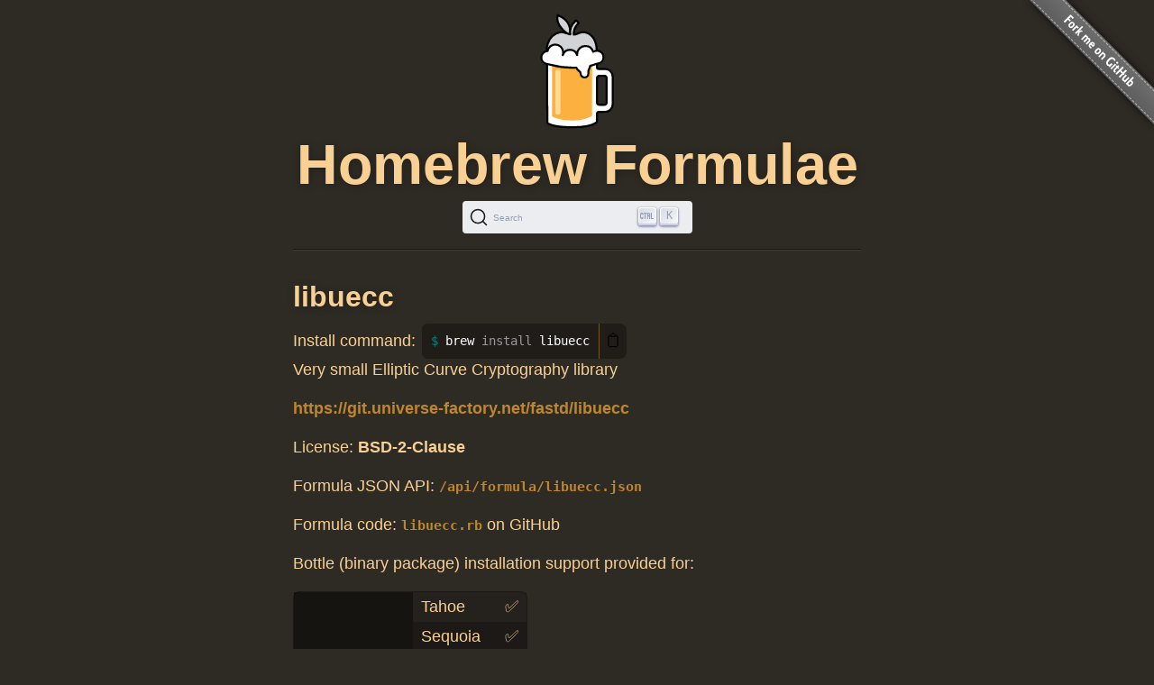

--- FILE ---
content_type: text/html; charset=utf-8
request_url: https://formulae.brew.sh/formula/libuecc
body_size: 2981
content:
<!DOCTYPE html>
<html lang="en">
  <head>
    <meta http-equiv="Content-Security-Policy"
          content="default-src 'none';
                    connect-src https://D9HG3G8GS4-dsn.algolia.net;
                    font-src data: https://fonts.gstatic.com;
                    img-src 'self' https://avatars2.githubusercontent.com https://avatars.githubusercontent.com;
                    object-src 'none';
                    
                    script-src 'self' 'unsafe-inline' https://cdnjs.cloudflare.com ;
                    style-src 'self' 'unsafe-inline' https://cdnjs.cloudflare.com;
                    
                    ">
    <meta http-equiv="Content-Type" content="text/html; charset=utf-8">
    <title>libuecc — Homebrew Formulae</title>
    <!-- Begin Jekyll SEO tag v2.8.0 -->
<meta name="generator" content="Jekyll v4.4.1">
<meta property="og:title" content="libuecc">
<meta property="og:locale" content="en_US">
<meta name="description" content="Homebrew’s package index">
<meta property="og:description" content="Homebrew’s package index">
<meta property="og:site_name" content="Homebrew Formulae">
<meta property="og:image" content="/assets/img/homebrew-256x256.png">
<meta property="og:type" content="website">
<meta name="twitter:card" content="summary_large_image">
<meta property="twitter:image" content="/assets/img/homebrew-256x256.png">
<meta property="twitter:title" content="libuecc">
<meta name="twitter:site" content="@MacHomebrew">
<meta property="article:publisher" content="https://www.facebook.com/machomebrew/">
<script type="application/ld+json">
{"@context":"https://schema.org","@type":"WebPage","description":"Homebrew’s package index","headline":"libuecc","image":"/assets/img/homebrew-256x256.png","publisher":{"@type":"Organization","logo":{"@type":"ImageObject","url":"/assets/img/homebrew.svg"}},"url":"/formula/libuecc"}</script>
<!-- End Jekyll SEO tag -->

    <meta name="viewport" content="width=device-width">
    <link rel="icon" href="/assets/img/favicon.ico" sizes="48x48">
    <link rel="icon" href="/assets/img/homebrew.svg" sizes="any" type="image/svg+xml">
    <link rel="apple-touch-icon" href="/assets/img/apple-touch-icon.png">
    <link rel="stylesheet" href="/assets/css/style.css" type="text/css" media="screen">
    <link rel="preconnect" href="https://D9HG3G8GS4-dsn.algolia.net" crossorigin>
    <link rel="preload" href="https://cdnjs.cloudflare.com/ajax/libs/docsearch-css/3.9.0/style.min.css" integrity="sha512-sIgq4M6w/5zPkFzkEpaTuKtZnko/4fsTWj/4XcsVLfpj5q68YkybfOxxLidjo5yZ16dsidABSz4RaapCvzbntQ==" crossorigin="anonymous" referrerpolicy="no-referrer" as="style" media="screen" onload="this.onload=null;this.rel='stylesheet'">
    </head>
  <body>
    <div id="wrap">
      <header id="header">
        <img alt="Homebrew Formulae logo" src="/assets/img/homebrew.svg" width="128" height="128">
        <h1><a href="/">Homebrew Formulae</a></h1>
        <div id="search-container"></div>

        </header>

      <main> 
        <div id="default">
  <h2>
    libuecc</h2>
<div class="install">
    <span class="label">Install command: </span>
    <div class="copyable"><figure class="highlight"><pre><code class="language-bash" data-lang="bash">brew <span class="nb">install </span>libuecc</code></pre></figure></div>
</div>

<p class="desc">Very small Elliptic Curve Cryptography library</p>
<p class="homepage"><a rel="nofollow" href="https://git.universe-factory.net/fastd/libuecc">https://git.universe-factory.net/fastd/libuecc</a></p>
<p>License:
        <strong>BSD-2-Clause</strong>
</p>

<p>Formula JSON API: <a rel="alternate" type="application/json" href="/api/formula/libuecc.json"><code>/api/formula/libuecc.json</code></a></p>

<p>Formula code: <a rel="alternate" target="_blank" href="https://github.com/Homebrew/homebrew-core/blob/c709e4377935e8617667da6889bef8416f790091/Formula/lib/libuecc.rb"><code>libuecc.rb</code></a> on GitHub</p>

<p>Bottle (binary package) installation support provided for:</p>
<table><tr><th rowspan="6" scope="rowgroup">macOS on<br>Apple Silicon</th>
            <td style="text-transform:capitalize;">
                tahoe</td>
            <td>✅</td>
        </tr><tr>
            <td style="text-transform:capitalize;">
                sequoia</td>
            <td>✅</td>
        </tr><tr>
            <td style="text-transform:capitalize;">
                sonoma</td>
            <td>✅</td>
        </tr><tr>
            <td style="text-transform:capitalize;">
                ventura</td>
            <td>✅</td>
        </tr><tr>
            <td style="text-transform:capitalize;">
                monterey</td>
            <td>✅</td>
        </tr><tr>
            <td style="text-transform:capitalize;">
                big&nbsp;sur</td>
            <td>✅</td>
        </tr>
    <tr><th colspan="3"></th></tr><tr><th rowspan="5" scope="rowgroup">macOS on<br>Intel</th>
            <td style="text-transform:capitalize;">
                sonoma</td>
            <td>✅</td>
        </tr><tr>
            <td style="text-transform:capitalize;">
                ventura</td>
            <td>✅</td>
        </tr><tr>
            <td style="text-transform:capitalize;">
                monterey</td>
            <td>✅</td>
        </tr><tr>
            <td style="text-transform:capitalize;">
                big&nbsp;sur</td>
            <td>✅</td>
        </tr><tr>
            <td style="text-transform:capitalize;">
                catalina</td>
            <td>✅</td>
        </tr>
    <tr><th colspan="3"></th></tr>
        <tr><th rowspan="2" scope="rowgroup">Linux</th>
            <td>
                ARM64</td>
            <td>✅</td>
        </tr>
        <tr>
            <td>
                x86_64</td>
            <td>✅</td>
        </tr></table>

<p>Current versions:</p>
<table>
    <tr>
        <td><strong>stable</strong></td>
        <td>✅</td>
        <td>7</td>
    </tr>
    <tr>
        <td><strong>head</strong></td>
        <td>⚡️</td>
        <td>HEAD</td>
    </tr>
</table>
<p>Depends on when building from source:</p>
<table><tr>
        <td><a href="/formula/cmake">cmake</a></td>
        <td>4.2.1</td>
        <td>Cross-platform make</td>
</tr></table><p>Analytics:</p>
<table><tr>
        <th colspan="2">Installs (30 days)</th>
    </tr><tr>
        <td><code>libuecc</code></td>
        <td class="number-data">4</td>
    </tr><tr>
        <th colspan="2">Installs on Request (30 days)</th>
    </tr><tr>
        <td><code>libuecc</code></td>
        <td class="number-data">3</td>
    </tr><tr>
        <th colspan="2">Build Errors (30 days)</th>
    </tr><tr>
        <td><code>libuecc</code></td>
        <td class="number-data">0</td>
    </tr><tr>
        <th colspan="2">Installs (90 days)</th>
    </tr><tr>
        <td><code>libuecc</code></td>
        <td class="number-data">7</td>
    </tr><tr>
        <th colspan="2">Installs on Request (90 days)</th>
    </tr><tr>
        <td><code>libuecc</code></td>
        <td class="number-data">4</td>
    </tr><tr>
        <th colspan="2">Installs (365 days)</th>
    </tr><tr>
        <td><code>libuecc</code></td>
        <td class="number-data">94</td>
    </tr><tr>
        <th colspan="2">Installs on Request (365 days)</th>
    </tr><tr>
        <td><code>libuecc</code></td>
        <td class="number-data">44</td>
    </tr>
</table>

</div>

        </main>
    </div>

    <aside>
      <a href="https://github.com/Homebrew/formulae.brew.sh">
        <img id="forkme" src="/assets/img/forkme_right_gray_6d6d6d.svg" alt="Fork me on GitHub">
      </a>
    </aside>
    <script>
      function loadLanguage(lang) {
        if (lang === null) {
          return;
        } else if (lang === 'en') {
          window.location.assign('/');
        } else {
          window.location.assign('/' + lang);
        }
      }

      function loadAnchors() {
        anchors.options = {
          placement: 'left',
          visible: 'hover',
        };
        anchors.add('#page > h2, #page > h3, #page > h4, #page > h5, #page > h6');
      };

      function loadSearch(lang, site) {
        docsearch(Object.assign(
          { searchParameters: { facetFilters: ['site: ' + site] } },
          { initialQuery: new URLSearchParams(window.location.search).get('search') },
          { placeholder: "Search Homebrew Formulae" },
          {"apiKey":"e3369d62b2366b374c54b2c5a2835a00","indexName":"brew_all","appId":"D9HG3G8GS4","container":"#search-container"}
        ));
      };

      

      let escapeHTML = (identity) => identity;

      if (window.trustedTypes && window.trustedTypes.createPolicy) {
        let policy = trustedTypes.createPolicy(
          "forceInner",
          {
            createHTML: (to_escape) => to_escape
          }
        );
        escapeHTML = (html) => policy.createHTML(html);
      };

      async function setupCopyables() {
        if (navigator.clipboard) {
          for (const element of document.getElementsByClassName('copyable')) {
            let text = element.innerText.trim();
            if (text.startsWith('$')) {
              text = text.substr(1).trimLeft();
            }


            const button = document.createElement('button');
            button.innerHTML = escapeHTML('📋');
            button.setAttribute('aria-label', 'Copy to clipboard');
            button.onclick = () => {
              navigator.clipboard.writeText(text);
              button.innerHTML = escapeHTML('✅');
              setTimeout(() => button.innerHTML=escapeHTML('📋'), 1000);
            }
            element.appendChild(button);
          }
        }
      }

      window.addEventListener("DOMContentLoaded", function() {
        setupCopyables();
      });
    </script>
    <script src="https://cdnjs.cloudflare.com/ajax/libs/anchor-js/5.0.0/anchor.min.js" 
            integrity="sha512-byAcNWVEzFfu+tZItctr+WIMUJvpzT2kokkqcBq+VsrM3OrC5Aj9E2gh+hHpU0XNA3wDmX4sDbV5/nkhvTrj4w==" 
            crossorigin="anonymous" 
            referrerpolicy="no-referrer"
            onload="loadAnchors()"
            async></script>
    <script src="https://cdnjs.cloudflare.com/ajax/libs/docsearch-js/3.9.0/umd/index.min.js" 
            integrity="sha512-GQvKUarIhGPpbful5R03aNwrhDKd/b+KdasOD9Uq0SFTZHJV14rly+Uss2pKazgeZz+G3JQ0wk1ximS6crma/w==" 
            crossorigin="anonymous" 
            referrerpolicy="no-referrer"
            onload="loadSearch('', 'formulae')"
            async></script>
  </body>
</html>
